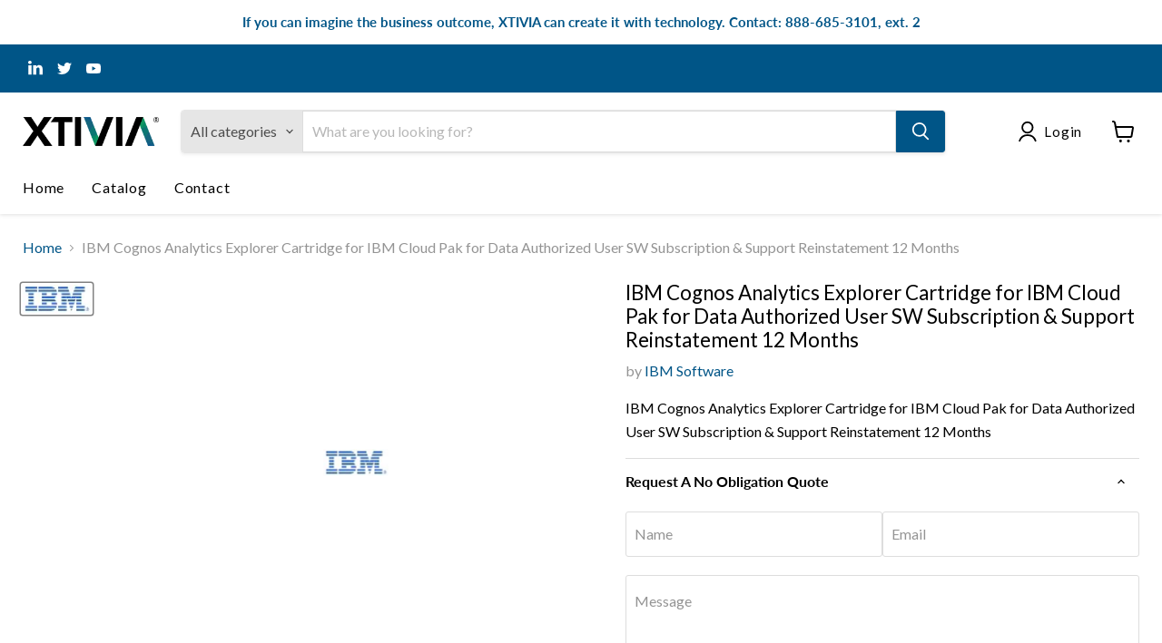

--- FILE ---
content_type: text/html; charset=utf-8
request_url: https://software.xtivia.com/collections/all/products/ibm-cognos-analytics-explorer-cartridge-for-ibm-cloud-pak-for-data-authorized-user-sw-subscription-support-reinstatement-12-months?view=recently-viewed
body_size: 996
content:






















  












<li
  class="productgrid--item  imagestyle--natural        product-recently-viewed-card    show-actions--mobile"
  data-product-item
  data-product-quickshop-url="/collections/all/products/ibm-cognos-analytics-explorer-cartridge-for-ibm-cloud-pak-for-data-authorized-user-sw-subscription-support-reinstatement-12-months"
  
    data-recently-viewed-card
  
>
  <div class="productitem" data-product-item-content>
    
    
    
    

    

    
      

      
    

    <div class="productitem__container">
      <div class="product-recently-viewed-card-time" data-product-handle="ibm-cognos-analytics-explorer-cartridge-for-ibm-cloud-pak-for-data-authorized-user-sw-subscription-support-reinstatement-12-months">
      <button
        class="product-recently-viewed-card-remove"
        aria-label="close"
        data-remove-recently-viewed
      >
        


                                                                      <svg class="icon-remove "    aria-hidden="true"    focusable="false"    role="presentation"    xmlns="http://www.w3.org/2000/svg" width="10" height="10" viewBox="0 0 10 10" xmlns="http://www.w3.org/2000/svg">      <path fill="currentColor" d="M6.08785659,5 L9.77469752,1.31315906 L8.68684094,0.225302476 L5,3.91214341 L1.31315906,0.225302476 L0.225302476,1.31315906 L3.91214341,5 L0.225302476,8.68684094 L1.31315906,9.77469752 L5,6.08785659 L8.68684094,9.77469752 L9.77469752,8.68684094 L6.08785659,5 Z"></path>    </svg>                                              

      </button>
    </div>

      <div class="productitem__image-container">
        <a
          class="productitem--image-link"
          href="/collections/all/products/ibm-cognos-analytics-explorer-cartridge-for-ibm-cloud-pak-for-data-authorized-user-sw-subscription-support-reinstatement-12-months"
          aria-label="/products/ibm-cognos-analytics-explorer-cartridge-for-ibm-cloud-pak-for-data-authorized-user-sw-subscription-support-reinstatement-12-months"
          tabindex="-1"
          data-product-page-link
        >
          <figure
            class="productitem--image"
            data-product-item-image
            
              style="--product-grid-item-image-aspect-ratio: 2.4482758620689653;"
            
          >
            
              
              

  
    <noscript data-rimg-noscript>
      <img
        
          src="//software.xtivia.com/cdn/shop/products/IBM_logo_a834b08d-bbb9-4ef8-927c-d3ce73f96e5a_71x29.jpg?v=1677180602"
        

        alt=""
        data-rimg="noscript"
        srcset="//software.xtivia.com/cdn/shop/products/IBM_logo_a834b08d-bbb9-4ef8-927c-d3ce73f96e5a_71x29.jpg?v=1677180602 1x"
        class="productitem--image-primary"
        
        
      >
    </noscript>
  

  <img
    
      src="//software.xtivia.com/cdn/shop/products/IBM_logo_a834b08d-bbb9-4ef8-927c-d3ce73f96e5a_71x29.jpg?v=1677180602"
    
    alt=""

    
      data-rimg="lazy"
      data-rimg-scale="1"
      data-rimg-template="//software.xtivia.com/cdn/shop/products/IBM_logo_a834b08d-bbb9-4ef8-927c-d3ce73f96e5a_{size}.jpg?v=1677180602"
      data-rimg-max="71x29"
      data-rimg-crop="false"
      
      srcset="data:image/svg+xml;utf8,<svg%20xmlns='http://www.w3.org/2000/svg'%20width='71'%20height='29'></svg>"
    

    class="productitem--image-primary"
    
    
  >



  <div data-rimg-canvas></div>


            

            



























          </figure>
        </a>
      </div><div class="productitem--info">
        
          
        

        

        <h2 class="productitem--title">
          <a href="/collections/all/products/ibm-cognos-analytics-explorer-cartridge-for-ibm-cloud-pak-for-data-authorized-user-sw-subscription-support-reinstatement-12-months" data-product-page-link>
            IBM Cognos Analytics Explorer Cartridge for IBM Cloud Pak for Data Authorized User SW Subscription & Support Reinstatement 12 Months
          </a>
        </h2>

        
          
        

        
          






























<div class="price productitem__price ">
  
    <div
      class="price__compare-at "
      data-price-compare-container
    >

      
        <span class="money price__original" data-price-original></span>
      
    </div>


    
      
      <div class="price__compare-at--hidden" data-compare-price-range-hidden>
        
          <span class="visually-hidden">Original price</span>
          <span class="money price__compare-at--min" data-price-compare-min>
            $2,080.00
          </span>
          -
          <span class="visually-hidden">Original price</span>
          <span class="money price__compare-at--max" data-price-compare-max>
            $2,080.00
          </span>
        
      </div>
      <div class="price__compare-at--hidden" data-compare-price-hidden>
        <span class="visually-hidden">Original price</span>
        <span class="money price__compare-at--single" data-price-compare>
          
        </span>
      </div>
    
  

  <div class="price__current  " data-price-container>

    

    
      
      
      <span class="money" data-price>
        $2,080.00
      </span>
    
    
  </div>

  
    
    <div class="price__current--hidden" data-current-price-range-hidden>
      
        <span class="money price__current--min" data-price-min>$2,080.00</span>
        -
        <span class="money price__current--max" data-price-max>$2,080.00</span>
      
    </div>
    <div class="price__current--hidden" data-current-price-hidden>
      <span class="visually-hidden">Current price</span>
      <span class="money" data-price>
        $2,080.00
      </span>
    </div>
  

  
    
    
    
    

    <div
      class="
        productitem__unit-price
        hidden
      "
      data-unit-price
    >
      <span class="productitem__total-quantity" data-total-quantity></span> | <span class="productitem__unit-price--amount money" data-unit-price-amount></span> / <span class="productitem__unit-price--measure" data-unit-price-measure></span>
    </div>
  

  
</div>


        

        
          
            <div class="productitem__stock-level">
              







<div class="product-stock-level-wrapper" >
  
</div>

            </div>
          

          
            
          
        

        
          <div class="productitem--description">
            <p>IBM Cognos Analytics Explorer Cartridge for IBM Cloud Pak for Data Authorized User SW Subscription &amp; Support Reinstatement 12 Months</p>

            
          </div>
        
      </div>

      
    </div>
  </div>

  
</li>


--- FILE ---
content_type: text/javascript; charset=utf-8
request_url: https://software.xtivia.com/products/ibm-cognos-analytics-explorer-cartridge-for-ibm-cloud-pak-for-data-authorized-user-sw-subscription-support-reinstatement-12-months.js
body_size: 327
content:
{"id":8131706847511,"title":"IBM Cognos Analytics Explorer Cartridge for IBM Cloud Pak for Data Authorized User SW Subscription \u0026 Support Reinstatement 12 Months","handle":"ibm-cognos-analytics-explorer-cartridge-for-ibm-cloud-pak-for-data-authorized-user-sw-subscription-support-reinstatement-12-months","description":"\u003cp\u003eIBM Cognos Analytics Explorer Cartridge for IBM Cloud Pak for Data Authorized User SW Subscription \u0026amp; Support Reinstatement 12 Months\u003c\/p\u003e","published_at":"2023-02-23T14:30:01-05:00","created_at":"2023-02-23T14:30:02-05:00","vendor":"IBM Software","type":"Data \u0026 AI","tags":["Cognos Business Intelligence","ibm-software"],"price":208000,"price_min":208000,"price_max":208000,"available":true,"price_varies":false,"compare_at_price":null,"compare_at_price_min":0,"compare_at_price_max":0,"compare_at_price_varies":false,"variants":[{"id":44501184708887,"title":"Default Title","option1":"Default Title","option2":null,"option3":null,"sku":"D03HBZX","requires_shipping":false,"taxable":true,"featured_image":null,"available":true,"name":"IBM Cognos Analytics Explorer Cartridge for IBM Cloud Pak for Data Authorized User SW Subscription \u0026 Support Reinstatement 12 Months","public_title":null,"options":["Default Title"],"price":208000,"weight":0,"compare_at_price":null,"inventory_management":null,"barcode":null,"requires_selling_plan":false,"selling_plan_allocations":[]}],"images":["\/\/cdn.shopify.com\/s\/files\/1\/0722\/2132\/7639\/products\/IBM_logo_a834b08d-bbb9-4ef8-927c-d3ce73f96e5a.jpg?v=1677180602"],"featured_image":"\/\/cdn.shopify.com\/s\/files\/1\/0722\/2132\/7639\/products\/IBM_logo_a834b08d-bbb9-4ef8-927c-d3ce73f96e5a.jpg?v=1677180602","options":[{"name":"Title","position":1,"values":["Default Title"]}],"url":"\/products\/ibm-cognos-analytics-explorer-cartridge-for-ibm-cloud-pak-for-data-authorized-user-sw-subscription-support-reinstatement-12-months","media":[{"alt":null,"id":32985712328983,"position":1,"preview_image":{"aspect_ratio":2.448,"height":29,"width":71,"src":"https:\/\/cdn.shopify.com\/s\/files\/1\/0722\/2132\/7639\/products\/IBM_logo_a834b08d-bbb9-4ef8-927c-d3ce73f96e5a.jpg?v=1677180602"},"aspect_ratio":2.448,"height":29,"media_type":"image","src":"https:\/\/cdn.shopify.com\/s\/files\/1\/0722\/2132\/7639\/products\/IBM_logo_a834b08d-bbb9-4ef8-927c-d3ce73f96e5a.jpg?v=1677180602","width":71}],"requires_selling_plan":false,"selling_plan_groups":[]}

--- FILE ---
content_type: text/javascript; charset=utf-8
request_url: https://software.xtivia.com/products/ibm-cognos-analytics-explorer-cartridge-for-ibm-cloud-pak-for-data-authorized-user-sw-subscription-support-reinstatement-12-months.js
body_size: -96
content:
{"id":8131706847511,"title":"IBM Cognos Analytics Explorer Cartridge for IBM Cloud Pak for Data Authorized User SW Subscription \u0026 Support Reinstatement 12 Months","handle":"ibm-cognos-analytics-explorer-cartridge-for-ibm-cloud-pak-for-data-authorized-user-sw-subscription-support-reinstatement-12-months","description":"\u003cp\u003eIBM Cognos Analytics Explorer Cartridge for IBM Cloud Pak for Data Authorized User SW Subscription \u0026amp; Support Reinstatement 12 Months\u003c\/p\u003e","published_at":"2023-02-23T14:30:01-05:00","created_at":"2023-02-23T14:30:02-05:00","vendor":"IBM Software","type":"Data \u0026 AI","tags":["Cognos Business Intelligence","ibm-software"],"price":208000,"price_min":208000,"price_max":208000,"available":true,"price_varies":false,"compare_at_price":null,"compare_at_price_min":0,"compare_at_price_max":0,"compare_at_price_varies":false,"variants":[{"id":44501184708887,"title":"Default Title","option1":"Default Title","option2":null,"option3":null,"sku":"D03HBZX","requires_shipping":false,"taxable":true,"featured_image":null,"available":true,"name":"IBM Cognos Analytics Explorer Cartridge for IBM Cloud Pak for Data Authorized User SW Subscription \u0026 Support Reinstatement 12 Months","public_title":null,"options":["Default Title"],"price":208000,"weight":0,"compare_at_price":null,"inventory_management":null,"barcode":null,"requires_selling_plan":false,"selling_plan_allocations":[]}],"images":["\/\/cdn.shopify.com\/s\/files\/1\/0722\/2132\/7639\/products\/IBM_logo_a834b08d-bbb9-4ef8-927c-d3ce73f96e5a.jpg?v=1677180602"],"featured_image":"\/\/cdn.shopify.com\/s\/files\/1\/0722\/2132\/7639\/products\/IBM_logo_a834b08d-bbb9-4ef8-927c-d3ce73f96e5a.jpg?v=1677180602","options":[{"name":"Title","position":1,"values":["Default Title"]}],"url":"\/products\/ibm-cognos-analytics-explorer-cartridge-for-ibm-cloud-pak-for-data-authorized-user-sw-subscription-support-reinstatement-12-months","media":[{"alt":null,"id":32985712328983,"position":1,"preview_image":{"aspect_ratio":2.448,"height":29,"width":71,"src":"https:\/\/cdn.shopify.com\/s\/files\/1\/0722\/2132\/7639\/products\/IBM_logo_a834b08d-bbb9-4ef8-927c-d3ce73f96e5a.jpg?v=1677180602"},"aspect_ratio":2.448,"height":29,"media_type":"image","src":"https:\/\/cdn.shopify.com\/s\/files\/1\/0722\/2132\/7639\/products\/IBM_logo_a834b08d-bbb9-4ef8-927c-d3ce73f96e5a.jpg?v=1677180602","width":71}],"requires_selling_plan":false,"selling_plan_groups":[]}